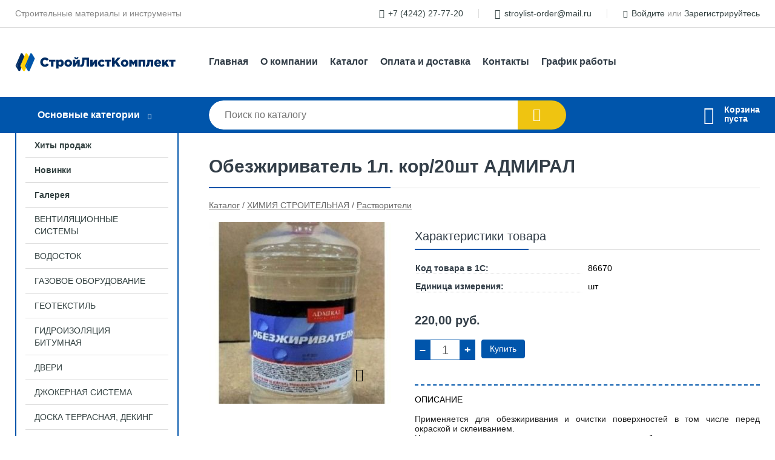

--- FILE ---
content_type: text/css
request_url: https://slk65.ru/kernel/forms.css
body_size: 1515
content:
form.forms div.item {
    overflow: hidden;
    width: 100%;
    margin-top: 20px;
    min-height: 30px;
}

form.forms .item .title {
    float: left;
    width: 14%;
    margin-right: 3%;
    height: 30px;
    line-height: 30px;
    display: table;
    vertical-align: middle;
}

form.no_hint .item .title {
    width: 30%;
}

form.forms .item .title div {
    display: table-cell;
    vertical-align: middle;
    line-height: 14px;
    word-break: break-all;
}

form.forms p {
    font-size: 14px;
    color: #333;
}

form.forms .item .input {
    float: left;
    width: 50%;
    margin-right: 3%;
    line-height: 14px;
    font-size: 14px;
    overflow: hidden;
    background-color: #fff;
    outline: none;
    border: 1px solid #aaa;
    border-radius: 3px;
    -webkit-border-radius:3px;
    -moz-border-radius:3px;
    -khtml-border-radius:3px;
}

form.no_hint .item .input {
    width: 65%;
    margin-right: 0;
}

form.forms .item .check, form.forms .item .checkbox {
    float: left;
    width: 50%;
    margin-right: 3%;
    line-height: 14px;
    font-size: 14px;
    height: 30px;
    overflow: hidden;
    background-color: transparent;
    outline: none;
    border-width: 0;
}

form.forms .item .check input[type=checkbox], form.forms .item .checkbox input[type=checkbox]
{
    height: 28px;
    width: 28px;
}

form.forms .item .inputerror, form.forms .item .checkerror {
    border-color: #f00;
}

form.forms .item .hint {
    float: left;
    width: 29%;
    height: 30px;
    display: table;
    vertical-align: middle;
    font-size: 12px;
    line-height: 15px;
}

form.forms .item .hint div {
    color: #999;
    display: table-cell;
    vertical-align: middle;
}

form.forms .item .hinterror {
    float: left;
    width: 29%;
    height: 30px;
    display: table;
    vertical-align: middle;
    font-size: 12px;
    line-height: 15px;
    display: none;
}

form.forms .item .hinterror div {
    color: #f00;
    display: table-cell;
    vertical-align: middle;
}

form.forms .item .input input, form.forms .item .input select {
    width: 100%;
    height: 28px;
    line-height: 28px;
    font-family: 'Open Sans', Trebuchet MS, Verdana, arial, helvetica, sans-serif;
    font-size: 14px;
    padding: 0 10px 0 10px;
    text-indent: 0;
    border: 1px solid #666;
    border-radius: 3px;
    -webkit-border-radius:3px;
    -moz-border-radius:3px;
    -khtml-border-radius:3px;
    color: #666666;
    outline: none;
    border-width: 0;
}

form.forms .item .input select {
    padding: 0;
}

form.forms input.register {
    width: 400px;
    height: 28px;
    line-height: 28px;
    font-family: 'Open Sans', Trebuchet MS, Verdana, arial, helvetica, sans-serif;
    font-size: 14px;
    padding: 0 10px 0 10px;
    border: 1px solid #666;
    border-radius: 3px;
    -webkit-border-radius:3px;
    -moz-border-radius:3px;
    -khtml-border-radius:3px;
    color: #666;
}

form.forms .item .helper {
    float: left;
    width: 300px;
    height: 30px;
    margin: 0 10px 0 20px;
    display: table;
    vertical-align: middle;
    font-size: 12px;
    line-height: 14px;
}

form.forms .item .helper div {
    color: #666;
    display: table-cell;
    vertical-align: middle;
}
/*
form.forms div.error {
    display: none;
    float: left;
    height: 20px;
    width: 100%;
    line-height: 20px;
    color: #eb3a3a;
    background-image: url(/images/error.png);
    background-repeat: no-repeat;
    background-position: -3px -1px;
    text-indent: 22px;
    line-height: 20px;
}
*/
form.forms .item .textarea {
    float: left;
    width: 50%;
    height: 80px;
    margin: 0 3% 0 0;
    border: 1px solid #aaa;
    border-radius: 3px;
    -webkit-border-radius:3px;
    -moz-border-radius:3px;
    -khtml-border-radius:3px;
    overflow: hidden;
}

form.no_hint .item .textarea {
    width: 65%;
    margin-right: 0;
}

form.forms .item .textarea textarea {
    text-indent: 0;
    margin: 0;
    width: 100%;
    height: 248px;
    line-height: 20px;
    font-family: 'Open Sans', Trebuchet MS, Verdana, arial, helvetica, sans-serif;
    font-size: 14px;
    border-width: 0;
    color: #666666;
    outline: none;
}

form.forms .fileform {
    clear: both;
    float: left;
    width: 420px;
    height: 30px;
    margin: 0 5px 0 0;
    background-color: #fff;
    border: 1px solid #666;
    border-radius: 3px;
    -webkit-border-radius:3px;
    -moz-border-radius:3px;
    -khtml-border-radius:3px;
    cursor: pointer;
    overflow: hidden;
    position: relative;
    text-align: left;
    vertical-align: middle;
    cursor: pointer;
}

form.forms .section .fileform {
    width: 200px;
}

form.forms .fileform .selectbutton {
    float: right;
    margin: 2px;
    padding: 3.5px 10px;
}

form.forms .fileform .upload{
    position:absolute;
    top:0;
    left:0;
    width:100%;
    -moz-opacity: 0;
    filter: alpha(opacity=0);
    opacity: 0;
    /*font-size: 150px;*/
    height: 30px;
    z-index:20;
}

form.forms .fileform .fileformlabel {
    background-color: #FFFFFF;
    float: left;
    height: 28px;
    line-height: 28px;
    overflow: hidden;
    padding: 2px;
    text-align: left;
    vertical-align: middle;
    width:260px;
    color: #666;
}

form.forms .section .fileformlabel {
    width:120px;
}

form.forms .item .section img {
    float: left;
    width: 120px;
    height: 90px;
    margin: 0 0 2px 40px;
    border-radius: 3px;
    -webkit-border-radius:3px;
    -moz-border-radius:3px;
    -khtml-border-radius:3px;
}

form.forms .section {
    float: left;
    width: 200px;
    height: 170px;
    overflow: hidden;
    padding: 2px 2px 2px 2px;
    margin: 0 10px 10px 0;
}

form.forms .section .delete {
    position: absolute;
    margin-top: 130px;
    width: 200px;
}

form.forms .section .main {
    position: absolute;
    margin-top: 150px;
    width: 200px;
}


form.forms .input_labeled {
    float: left;
    width: 400px;
    height: 28px;
    border: 1px solid #666;
    -webkit-border-radius: 4px;
    -moz-border-radius: 4px;
    border-radius: 4px;
    overflow: hidden;
    background-color: #fff;
}

form.forms .input_labeled label {
    display: block;
    float: left;
    width: 100px;
    -webkit-border-top-left-radius: 4px;
    -webkit-border-bottom-left-radius: 4px;
    -moz-border-radius-topleft: 4px;
    -moz-border-radius-bottomleft: 4px;
    border-top-left-radius: 4px;
    border-bottom-left-radius: 4px;
    line-height: 28px;
    text-indent: 8px;
    font-size: 14px;
    overflow: hidden;
    background-color: #eee;
    border-right: 1px solid #666;
    padding-top: 1px;
    color: #000;
}

form.forms .input_labeled input {
    float: right;
    width: 283px;
    line-height: 16px;
    margin: 5px 8px 0 0;
    font-size: 14px;
    overflow: hidden;
    background-color: #fff;
    outline: none;
    border-width: 0;
}

form.forms input[type=submit], form.forms input[type=button], form.forms input.user_button, form.forms .button {
    display: inline-block;
    color: #ffffff;
    font-size: 14px;
    padding: 7px 14px 8px 14px;
    border-width: 0;
    border-radius: 4px;
    -webkit-border-radius:4px;
    -moz-border-radius:4px;
    -khtml-border-radius:4px;
    cursor: pointer;
    background-color: #0055ab;
    outline: none;
    text-decoration: none;
    border-width: 0;
    -webkit-appearance: none;
    transition: background-color 0.3s;
}

form.forms input[type=submit]:hover, form.forms input[type=button]:hover, form.forms .button:hover {background-color: #ffce00;}
form.forms input[type=submit]:active, form.forms input[type=button]:active, form.forms .button:active {background-color: #000;}

form.forms .image img {
    max-width: 150px;
    max-height: 150px;
}

form.forms .image .del {
    margin: 6px 0 2px 10px;
    line-height: 14px;
}

form.forms .image input[type=checkbox] {
    width: 14px;
    height: 14px;
}

form.forms .item .input input:disabled, form.forms .item .input select:disabled, form.forms .item .textarea textarea:disabled {
    background-color: #eee;
}

form.forms .item .radio {
    float: left;
    width: 50%;
    margin-right: 3%;
    line-height: 14px;
    font-size: 14px;
    overflow: hidden;
    background-color: #fff;
    outline: none;
    border: 1px solid #fff;
    border-radius: 3px;
    -webkit-border-radius:3px;
    -moz-border-radius:3px;
    -khtml-border-radius:3px;
}

form.forms .agreement {
    font-size: 12px;
}

form.forms .item .captcha {
    background-color: transparent;
    border-width: 0;
    height: 94px;
}

form.forms .item .inputsuccess {
    border-color: #02913f;
}

form.forms .item .hintsuccess {
    float: left;
    width: 29%;
    height: 30px;
    display: table;
    vertical-align: middle;
    font-size: 12px;
    line-height: 15px;
    display: none;
}
form.forms .item .hintsuccess div {
    color: #02913f;
    display: table-cell;
    vertical-align: middle;
}